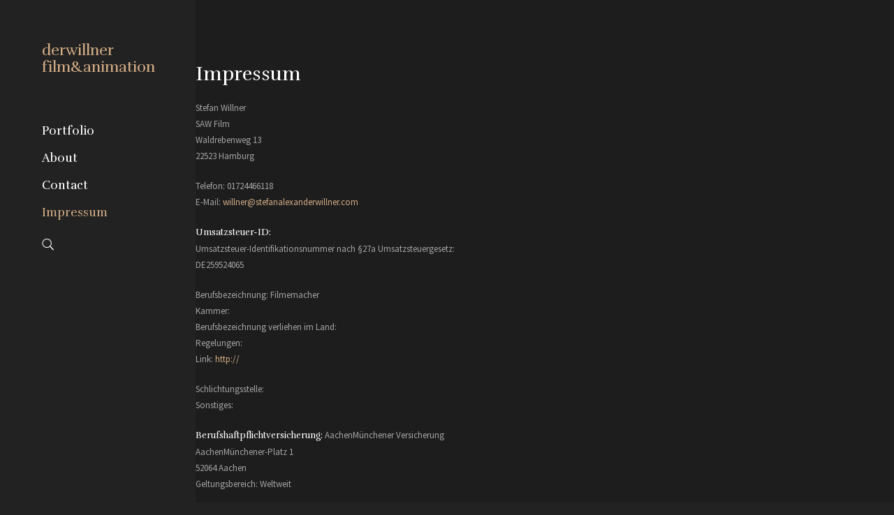

--- FILE ---
content_type: text/html; charset=UTF-8
request_url: https://derwillner.de/impressum/
body_size: 10178
content:
<!DOCTYPE html>
<html lang="de" prefix="og: http://ogp.me/ns#">
	<head>
		<meta charset="UTF-8">
		<title>Impressum - derwillner</title>
<meta name='robots' content='max-image-preview:large' />
<script type='text/javascript'>function ctSetCookie(c_name, value, def_value){document.cookie = c_name + '=' + escape(value) + '; path=/';}ctSetCookie('ct_checkjs', '971698034', '0');</script>
<!-- This site is optimized with the Yoast SEO plugin v3.4 - https://yoast.com/wordpress/plugins/seo/ -->
<link rel="canonical" href="https://derwillner.de/impressum/" />
<meta property="og:locale" content="de_DE" />
<meta property="og:type" content="article" />
<meta property="og:title" content="Impressum - derwillner" />
<meta property="og:description" content="Impressum Stefan Willner SAW FilmWaldrebenweg 1322523 Hamburg Telefon: 01724466118 E-Mail: willner@stefanalexanderwillner.com Umsatzsteuer-ID: Umsatzsteuer-Identifikationsnummer nach §27a Umsatzsteuergesetz:DE259524065 Berufsbezeichnung: FilmemacherKammer: Berufsbezeichnung verliehen im Land: Regelungen: Link: http:// Schlichtungsstelle: Sonstiges: Berufshaftpflichtversicherung: AachenMünchener Versicherung AachenMünchener-Platz 1 52064 AachenGeltungsbereich: Weltweit Verantwortlich für den Inhalt (gem. § 55 Abs. 2 RStV):Stefan Willner Waldrebenweg 13 22523 Hamburg Bildrechte:Stefan Willner Frank Schweiger Sven &hellip;" />
<meta property="og:url" content="https://derwillner.de/impressum/" />
<meta property="og:site_name" content="derwillner" />
<meta name="twitter:card" content="summary" />
<meta name="twitter:description" content="Impressum Stefan Willner SAW FilmWaldrebenweg 1322523 Hamburg Telefon: 01724466118 E-Mail: willner@stefanalexanderwillner.com Umsatzsteuer-ID: Umsatzsteuer-Identifikationsnummer nach §27a Umsatzsteuergesetz:DE259524065 Berufsbezeichnung: FilmemacherKammer: Berufsbezeichnung verliehen im Land: Regelungen: Link: http:// Schlichtungsstelle: Sonstiges: Berufshaftpflichtversicherung: AachenMünchener Versicherung AachenMünchener-Platz 1 52064 AachenGeltungsbereich: Weltweit Verantwortlich für den Inhalt (gem. § 55 Abs. 2 RStV):Stefan Willner Waldrebenweg 13 22523 Hamburg Bildrechte:Stefan Willner Frank Schweiger Sven [&hellip;]" />
<meta name="twitter:title" content="Impressum - derwillner" />
<!-- / Yoast SEO plugin. -->

<link rel='dns-prefetch' href='//fonts.googleapis.com' />
<link rel="alternate" type="application/rss+xml" title="derwillner &raquo; Feed" href="https://derwillner.de/feed/" />
<link rel="alternate" type="application/rss+xml" title="derwillner &raquo; Kommentar-Feed" href="https://derwillner.de/comments/feed/" />
<script type="text/javascript">
window._wpemojiSettings = {"baseUrl":"https:\/\/s.w.org\/images\/core\/emoji\/14.0.0\/72x72\/","ext":".png","svgUrl":"https:\/\/s.w.org\/images\/core\/emoji\/14.0.0\/svg\/","svgExt":".svg","source":{"concatemoji":"https:\/\/derwillner.de\/wordpress\/wp-includes\/js\/wp-emoji-release.min.js?ver=6.2.8"}};
/*! This file is auto-generated */
!function(e,a,t){var n,r,o,i=a.createElement("canvas"),p=i.getContext&&i.getContext("2d");function s(e,t){p.clearRect(0,0,i.width,i.height),p.fillText(e,0,0);e=i.toDataURL();return p.clearRect(0,0,i.width,i.height),p.fillText(t,0,0),e===i.toDataURL()}function c(e){var t=a.createElement("script");t.src=e,t.defer=t.type="text/javascript",a.getElementsByTagName("head")[0].appendChild(t)}for(o=Array("flag","emoji"),t.supports={everything:!0,everythingExceptFlag:!0},r=0;r<o.length;r++)t.supports[o[r]]=function(e){if(p&&p.fillText)switch(p.textBaseline="top",p.font="600 32px Arial",e){case"flag":return s("\ud83c\udff3\ufe0f\u200d\u26a7\ufe0f","\ud83c\udff3\ufe0f\u200b\u26a7\ufe0f")?!1:!s("\ud83c\uddfa\ud83c\uddf3","\ud83c\uddfa\u200b\ud83c\uddf3")&&!s("\ud83c\udff4\udb40\udc67\udb40\udc62\udb40\udc65\udb40\udc6e\udb40\udc67\udb40\udc7f","\ud83c\udff4\u200b\udb40\udc67\u200b\udb40\udc62\u200b\udb40\udc65\u200b\udb40\udc6e\u200b\udb40\udc67\u200b\udb40\udc7f");case"emoji":return!s("\ud83e\udef1\ud83c\udffb\u200d\ud83e\udef2\ud83c\udfff","\ud83e\udef1\ud83c\udffb\u200b\ud83e\udef2\ud83c\udfff")}return!1}(o[r]),t.supports.everything=t.supports.everything&&t.supports[o[r]],"flag"!==o[r]&&(t.supports.everythingExceptFlag=t.supports.everythingExceptFlag&&t.supports[o[r]]);t.supports.everythingExceptFlag=t.supports.everythingExceptFlag&&!t.supports.flag,t.DOMReady=!1,t.readyCallback=function(){t.DOMReady=!0},t.supports.everything||(n=function(){t.readyCallback()},a.addEventListener?(a.addEventListener("DOMContentLoaded",n,!1),e.addEventListener("load",n,!1)):(e.attachEvent("onload",n),a.attachEvent("onreadystatechange",function(){"complete"===a.readyState&&t.readyCallback()})),(e=t.source||{}).concatemoji?c(e.concatemoji):e.wpemoji&&e.twemoji&&(c(e.twemoji),c(e.wpemoji)))}(window,document,window._wpemojiSettings);
</script>
<style type="text/css">
img.wp-smiley,
img.emoji {
	display: inline !important;
	border: none !important;
	box-shadow: none !important;
	height: 1em !important;
	width: 1em !important;
	margin: 0 0.07em !important;
	vertical-align: -0.1em !important;
	background: none !important;
	padding: 0 !important;
}
</style>
	<link rel='stylesheet' id='wp-block-library-css' href='https://derwillner.de/wordpress/wp-includes/css/dist/block-library/style.min.css?ver=6.2.8' type='text/css' media='all' />
<link rel='stylesheet' id='classic-theme-styles-css' href='https://derwillner.de/wordpress/wp-includes/css/classic-themes.min.css?ver=6.2.8' type='text/css' media='all' />
<style id='global-styles-inline-css' type='text/css'>
body{--wp--preset--color--black: #000000;--wp--preset--color--cyan-bluish-gray: #abb8c3;--wp--preset--color--white: #ffffff;--wp--preset--color--pale-pink: #f78da7;--wp--preset--color--vivid-red: #cf2e2e;--wp--preset--color--luminous-vivid-orange: #ff6900;--wp--preset--color--luminous-vivid-amber: #fcb900;--wp--preset--color--light-green-cyan: #7bdcb5;--wp--preset--color--vivid-green-cyan: #00d084;--wp--preset--color--pale-cyan-blue: #8ed1fc;--wp--preset--color--vivid-cyan-blue: #0693e3;--wp--preset--color--vivid-purple: #9b51e0;--wp--preset--gradient--vivid-cyan-blue-to-vivid-purple: linear-gradient(135deg,rgba(6,147,227,1) 0%,rgb(155,81,224) 100%);--wp--preset--gradient--light-green-cyan-to-vivid-green-cyan: linear-gradient(135deg,rgb(122,220,180) 0%,rgb(0,208,130) 100%);--wp--preset--gradient--luminous-vivid-amber-to-luminous-vivid-orange: linear-gradient(135deg,rgba(252,185,0,1) 0%,rgba(255,105,0,1) 100%);--wp--preset--gradient--luminous-vivid-orange-to-vivid-red: linear-gradient(135deg,rgba(255,105,0,1) 0%,rgb(207,46,46) 100%);--wp--preset--gradient--very-light-gray-to-cyan-bluish-gray: linear-gradient(135deg,rgb(238,238,238) 0%,rgb(169,184,195) 100%);--wp--preset--gradient--cool-to-warm-spectrum: linear-gradient(135deg,rgb(74,234,220) 0%,rgb(151,120,209) 20%,rgb(207,42,186) 40%,rgb(238,44,130) 60%,rgb(251,105,98) 80%,rgb(254,248,76) 100%);--wp--preset--gradient--blush-light-purple: linear-gradient(135deg,rgb(255,206,236) 0%,rgb(152,150,240) 100%);--wp--preset--gradient--blush-bordeaux: linear-gradient(135deg,rgb(254,205,165) 0%,rgb(254,45,45) 50%,rgb(107,0,62) 100%);--wp--preset--gradient--luminous-dusk: linear-gradient(135deg,rgb(255,203,112) 0%,rgb(199,81,192) 50%,rgb(65,88,208) 100%);--wp--preset--gradient--pale-ocean: linear-gradient(135deg,rgb(255,245,203) 0%,rgb(182,227,212) 50%,rgb(51,167,181) 100%);--wp--preset--gradient--electric-grass: linear-gradient(135deg,rgb(202,248,128) 0%,rgb(113,206,126) 100%);--wp--preset--gradient--midnight: linear-gradient(135deg,rgb(2,3,129) 0%,rgb(40,116,252) 100%);--wp--preset--duotone--dark-grayscale: url('#wp-duotone-dark-grayscale');--wp--preset--duotone--grayscale: url('#wp-duotone-grayscale');--wp--preset--duotone--purple-yellow: url('#wp-duotone-purple-yellow');--wp--preset--duotone--blue-red: url('#wp-duotone-blue-red');--wp--preset--duotone--midnight: url('#wp-duotone-midnight');--wp--preset--duotone--magenta-yellow: url('#wp-duotone-magenta-yellow');--wp--preset--duotone--purple-green: url('#wp-duotone-purple-green');--wp--preset--duotone--blue-orange: url('#wp-duotone-blue-orange');--wp--preset--font-size--small: 13px;--wp--preset--font-size--medium: 20px;--wp--preset--font-size--large: 36px;--wp--preset--font-size--x-large: 42px;--wp--preset--spacing--20: 0.44rem;--wp--preset--spacing--30: 0.67rem;--wp--preset--spacing--40: 1rem;--wp--preset--spacing--50: 1.5rem;--wp--preset--spacing--60: 2.25rem;--wp--preset--spacing--70: 3.38rem;--wp--preset--spacing--80: 5.06rem;--wp--preset--shadow--natural: 6px 6px 9px rgba(0, 0, 0, 0.2);--wp--preset--shadow--deep: 12px 12px 50px rgba(0, 0, 0, 0.4);--wp--preset--shadow--sharp: 6px 6px 0px rgba(0, 0, 0, 0.2);--wp--preset--shadow--outlined: 6px 6px 0px -3px rgba(255, 255, 255, 1), 6px 6px rgba(0, 0, 0, 1);--wp--preset--shadow--crisp: 6px 6px 0px rgba(0, 0, 0, 1);}:where(.is-layout-flex){gap: 0.5em;}body .is-layout-flow > .alignleft{float: left;margin-inline-start: 0;margin-inline-end: 2em;}body .is-layout-flow > .alignright{float: right;margin-inline-start: 2em;margin-inline-end: 0;}body .is-layout-flow > .aligncenter{margin-left: auto !important;margin-right: auto !important;}body .is-layout-constrained > .alignleft{float: left;margin-inline-start: 0;margin-inline-end: 2em;}body .is-layout-constrained > .alignright{float: right;margin-inline-start: 2em;margin-inline-end: 0;}body .is-layout-constrained > .aligncenter{margin-left: auto !important;margin-right: auto !important;}body .is-layout-constrained > :where(:not(.alignleft):not(.alignright):not(.alignfull)){max-width: var(--wp--style--global--content-size);margin-left: auto !important;margin-right: auto !important;}body .is-layout-constrained > .alignwide{max-width: var(--wp--style--global--wide-size);}body .is-layout-flex{display: flex;}body .is-layout-flex{flex-wrap: wrap;align-items: center;}body .is-layout-flex > *{margin: 0;}:where(.wp-block-columns.is-layout-flex){gap: 2em;}.has-black-color{color: var(--wp--preset--color--black) !important;}.has-cyan-bluish-gray-color{color: var(--wp--preset--color--cyan-bluish-gray) !important;}.has-white-color{color: var(--wp--preset--color--white) !important;}.has-pale-pink-color{color: var(--wp--preset--color--pale-pink) !important;}.has-vivid-red-color{color: var(--wp--preset--color--vivid-red) !important;}.has-luminous-vivid-orange-color{color: var(--wp--preset--color--luminous-vivid-orange) !important;}.has-luminous-vivid-amber-color{color: var(--wp--preset--color--luminous-vivid-amber) !important;}.has-light-green-cyan-color{color: var(--wp--preset--color--light-green-cyan) !important;}.has-vivid-green-cyan-color{color: var(--wp--preset--color--vivid-green-cyan) !important;}.has-pale-cyan-blue-color{color: var(--wp--preset--color--pale-cyan-blue) !important;}.has-vivid-cyan-blue-color{color: var(--wp--preset--color--vivid-cyan-blue) !important;}.has-vivid-purple-color{color: var(--wp--preset--color--vivid-purple) !important;}.has-black-background-color{background-color: var(--wp--preset--color--black) !important;}.has-cyan-bluish-gray-background-color{background-color: var(--wp--preset--color--cyan-bluish-gray) !important;}.has-white-background-color{background-color: var(--wp--preset--color--white) !important;}.has-pale-pink-background-color{background-color: var(--wp--preset--color--pale-pink) !important;}.has-vivid-red-background-color{background-color: var(--wp--preset--color--vivid-red) !important;}.has-luminous-vivid-orange-background-color{background-color: var(--wp--preset--color--luminous-vivid-orange) !important;}.has-luminous-vivid-amber-background-color{background-color: var(--wp--preset--color--luminous-vivid-amber) !important;}.has-light-green-cyan-background-color{background-color: var(--wp--preset--color--light-green-cyan) !important;}.has-vivid-green-cyan-background-color{background-color: var(--wp--preset--color--vivid-green-cyan) !important;}.has-pale-cyan-blue-background-color{background-color: var(--wp--preset--color--pale-cyan-blue) !important;}.has-vivid-cyan-blue-background-color{background-color: var(--wp--preset--color--vivid-cyan-blue) !important;}.has-vivid-purple-background-color{background-color: var(--wp--preset--color--vivid-purple) !important;}.has-black-border-color{border-color: var(--wp--preset--color--black) !important;}.has-cyan-bluish-gray-border-color{border-color: var(--wp--preset--color--cyan-bluish-gray) !important;}.has-white-border-color{border-color: var(--wp--preset--color--white) !important;}.has-pale-pink-border-color{border-color: var(--wp--preset--color--pale-pink) !important;}.has-vivid-red-border-color{border-color: var(--wp--preset--color--vivid-red) !important;}.has-luminous-vivid-orange-border-color{border-color: var(--wp--preset--color--luminous-vivid-orange) !important;}.has-luminous-vivid-amber-border-color{border-color: var(--wp--preset--color--luminous-vivid-amber) !important;}.has-light-green-cyan-border-color{border-color: var(--wp--preset--color--light-green-cyan) !important;}.has-vivid-green-cyan-border-color{border-color: var(--wp--preset--color--vivid-green-cyan) !important;}.has-pale-cyan-blue-border-color{border-color: var(--wp--preset--color--pale-cyan-blue) !important;}.has-vivid-cyan-blue-border-color{border-color: var(--wp--preset--color--vivid-cyan-blue) !important;}.has-vivid-purple-border-color{border-color: var(--wp--preset--color--vivid-purple) !important;}.has-vivid-cyan-blue-to-vivid-purple-gradient-background{background: var(--wp--preset--gradient--vivid-cyan-blue-to-vivid-purple) !important;}.has-light-green-cyan-to-vivid-green-cyan-gradient-background{background: var(--wp--preset--gradient--light-green-cyan-to-vivid-green-cyan) !important;}.has-luminous-vivid-amber-to-luminous-vivid-orange-gradient-background{background: var(--wp--preset--gradient--luminous-vivid-amber-to-luminous-vivid-orange) !important;}.has-luminous-vivid-orange-to-vivid-red-gradient-background{background: var(--wp--preset--gradient--luminous-vivid-orange-to-vivid-red) !important;}.has-very-light-gray-to-cyan-bluish-gray-gradient-background{background: var(--wp--preset--gradient--very-light-gray-to-cyan-bluish-gray) !important;}.has-cool-to-warm-spectrum-gradient-background{background: var(--wp--preset--gradient--cool-to-warm-spectrum) !important;}.has-blush-light-purple-gradient-background{background: var(--wp--preset--gradient--blush-light-purple) !important;}.has-blush-bordeaux-gradient-background{background: var(--wp--preset--gradient--blush-bordeaux) !important;}.has-luminous-dusk-gradient-background{background: var(--wp--preset--gradient--luminous-dusk) !important;}.has-pale-ocean-gradient-background{background: var(--wp--preset--gradient--pale-ocean) !important;}.has-electric-grass-gradient-background{background: var(--wp--preset--gradient--electric-grass) !important;}.has-midnight-gradient-background{background: var(--wp--preset--gradient--midnight) !important;}.has-small-font-size{font-size: var(--wp--preset--font-size--small) !important;}.has-medium-font-size{font-size: var(--wp--preset--font-size--medium) !important;}.has-large-font-size{font-size: var(--wp--preset--font-size--large) !important;}.has-x-large-font-size{font-size: var(--wp--preset--font-size--x-large) !important;}
.wp-block-navigation a:where(:not(.wp-element-button)){color: inherit;}
:where(.wp-block-columns.is-layout-flex){gap: 2em;}
.wp-block-pullquote{font-size: 1.5em;line-height: 1.6;}
</style>
<link rel='stylesheet' id='contact-form-7-css' href='https://derwillner.de/wordpress/wp-content/plugins/contact-form-7/includes/css/styles.css?ver=4.4.2' type='text/css' media='all' />
<link rel='stylesheet' id='rs-plugin-settings-css' href='https://derwillner.de/wordpress/wp-content/plugins/revslider/rs-plugin/css/settings.css?ver=4.6.5' type='text/css' media='all' />
<style id='rs-plugin-settings-inline-css' type='text/css'>
.tp-caption a{color:#ff7302;text-shadow:none;-webkit-transition:all 0.2s ease-out;-moz-transition:all 0.2s ease-out;-o-transition:all 0.2s ease-out;-ms-transition:all 0.2s ease-out}.tp-caption a:hover{color:#ffa902}
</style>
<link rel='stylesheet' id='mediaelement-css' href='https://derwillner.de/wordpress/wp-includes/js/mediaelement/mediaelementplayer-legacy.min.css?ver=4.2.17' type='text/css' media='all' />
<link rel='stylesheet' id='wp-mediaelement-css' href='https://derwillner.de/wordpress/wp-includes/js/mediaelement/wp-mediaelement.min.css?ver=6.2.8' type='text/css' media='all' />
<link rel='stylesheet' id='bateaux-css' href='https://derwillner.de/wordpress/wp-content/themes/bateaux/dist/css/main.min.css?ver=1.1.48' type='text/css' media='all' />
<link rel='stylesheet' id='bateaux-custom-css' href='//derwillner.de/wordpress/wp-content/uploads/style-custom.css?ver=3f0a6155' type='text/css' media='all' />
<link rel='stylesheet' id='bateaux-google-fonts-css' href='//fonts.googleapis.com/css?family=Source+Sans+Pro%3A400%2C400italic%2C700%2C700italic%7CRufina%3A400%2C700&#038;subset=latin%2Clatin-ext%2Cvietnamese&#038;ver=6.2.8' type='text/css' media='all' />
<script type='text/javascript' src='https://derwillner.de/wordpress/wp-includes/js/jquery/jquery.min.js?ver=3.6.4' id='jquery-core-js'></script>
<script type='text/javascript' src='https://derwillner.de/wordpress/wp-includes/js/jquery/jquery-migrate.min.js?ver=3.4.0' id='jquery-migrate-js'></script>
<script type='text/javascript' id='ct_public-js-extra'>
/* <![CDATA[ */
var ctPublic = {"_ajax_nonce":"7e555fe700","_ajax_url":"https:\/\/derwillner.de\/wordpress\/wp-admin\/admin-ajax.php"};
/* ]]> */
</script>
<script type='text/javascript' src='https://derwillner.de/wordpress/wp-content/plugins/cleantalk-spam-protect/js/apbct-public.min.js?ver=5.127.1' id='ct_public-js'></script>
<script type='text/javascript' id='ct_nocache-js-extra'>
/* <![CDATA[ */
var ctNocache = {"ajaxurl":"https:\/\/derwillner.de\/wordpress\/wp-admin\/admin-ajax.php","info_flag":"","set_cookies_flag":"","blog_home":"https:\/\/derwillner.de\/"};
/* ]]> */
</script>
<script type='text/javascript' src='https://derwillner.de/wordpress/wp-content/plugins/cleantalk-spam-protect/js/cleantalk_nocache.min.js?ver=5.127.1' id='ct_nocache-js'></script>
<script type='text/javascript' src='https://derwillner.de/wordpress/wp-content/plugins/revslider/rs-plugin/js/jquery.themepunch.tools.min.js?ver=4.6.5' id='tp-tools-js'></script>
<script type='text/javascript' src='https://derwillner.de/wordpress/wp-content/plugins/revslider/rs-plugin/js/jquery.themepunch.revolution.min.js?ver=4.6.5' id='revmin-js'></script>
<link rel="https://api.w.org/" href="https://derwillner.de/wp-json/" /><link rel="alternate" type="application/json" href="https://derwillner.de/wp-json/wp/v2/pages/924" /><link rel="EditURI" type="application/rsd+xml" title="RSD" href="https://derwillner.de/wordpress/xmlrpc.php?rsd" />
<link rel="wlwmanifest" type="application/wlwmanifest+xml" href="https://derwillner.de/wordpress/wp-includes/wlwmanifest.xml" />
<meta name="generator" content="WordPress 6.2.8" />
<link rel='shortlink' href='https://derwillner.de/?p=924' />
<link rel="alternate" type="application/json+oembed" href="https://derwillner.de/wp-json/oembed/1.0/embed?url=https%3A%2F%2Fderwillner.de%2Fimpressum%2F" />
<link rel="alternate" type="text/xml+oembed" href="https://derwillner.de/wp-json/oembed/1.0/embed?url=https%3A%2F%2Fderwillner.de%2Fimpressum%2F&#038;format=xml" />
		<script type="text/javascript">
			jQuery(document).ready(function() {
				// CUSTOM AJAX CONTENT LOADING FUNCTION
				var ajaxRevslider = function(obj) {
				
					// obj.type : Post Type
					// obj.id : ID of Content to Load
					// obj.aspectratio : The Aspect Ratio of the Container / Media
					// obj.selector : The Container Selector where the Content of Ajax will be injected. It is done via the Essential Grid on Return of Content
					
					var content = "";

					data = {};
					
					data.action = 'revslider_ajax_call_front';
					data.client_action = 'get_slider_html';
					data.token = '69728c9ffb';
					data.type = obj.type;
					data.id = obj.id;
					data.aspectratio = obj.aspectratio;
					
					// SYNC AJAX REQUEST
					jQuery.ajax({
						type:"post",
						url:"https://derwillner.de/wordpress/wp-admin/admin-ajax.php",
						dataType: 'json',
						data:data,
						async:false,
						success: function(ret, textStatus, XMLHttpRequest) {
							if(ret.success == true)
								content = ret.data;								
						},
						error: function(e) {
							console.log(e);
						}
					});
					
					 // FIRST RETURN THE CONTENT WHEN IT IS LOADED !!
					 return content;						 
				};
				
				// CUSTOM AJAX FUNCTION TO REMOVE THE SLIDER
				var ajaxRemoveRevslider = function(obj) {
					return jQuery(obj.selector+" .rev_slider").revkill();
				};

				// EXTEND THE AJAX CONTENT LOADING TYPES WITH TYPE AND FUNCTION
				var extendessential = setInterval(function() {
					if (jQuery.fn.tpessential != undefined) {
						clearInterval(extendessential);
						if(typeof(jQuery.fn.tpessential.defaults) !== 'undefined') {
							jQuery.fn.tpessential.defaults.ajaxTypes.push({type:"revslider",func:ajaxRevslider,killfunc:ajaxRemoveRevslider,openAnimationSpeed:0.3});   
							// type:  Name of the Post to load via Ajax into the Essential Grid Ajax Container
							// func: the Function Name which is Called once the Item with the Post Type has been clicked
							// killfunc: function to kill in case the Ajax Window going to be removed (before Remove function !
							// openAnimationSpeed: how quick the Ajax Content window should be animated (default is 0.3)
						}
					}
				},30);
			});
		</script>
		<link rel="icon" type="image/x-icon" href="https://derwillner.de/wordpress/wp-content/uploads/2019/10/dW_Logo.png" /><link rel="apple-touch-icon" href="https://derwillner.de/wordpress/wp-content/uploads/2019/10/dW_Logo.png" /><meta name="viewport" content="width=device-width, initial-scale=1.0"><!--[if lte IE 9]><style type="text/css">.btx-opacity1 { opacity: 1; }</style><![endif]--><meta name="generator" content="Powered by Visual Composer - drag and drop page builder for WordPress."/>
<!--[if lte IE 9]><link rel="stylesheet" type="text/css" href="https://derwillner.de/wordpress/wp-content/plugins/js_composer/assets/css/vc_lte_ie9.min.css" media="screen"><![endif]--><!--[if IE  8]><link rel="stylesheet" type="text/css" href="https://derwillner.de/wordpress/wp-content/plugins/js_composer/assets/css/vc-ie8.min.css" media="screen"><![endif]--><noscript><style type="text/css"> .wpb_animate_when_almost_visible { opacity: 1; }</style></noscript>	</head>

	

<body class="page-template-default page page-id-924 wpb-js-composer js-comp-ver-4.11.2 vc_responsive btx-layout btx-layout--wide btx-layout-responsive btx-layout--sidenav btx-layout--sidenav-fixed btx-layout--sidenav-fixed-left" data-scheme="dark" data-layout="wide" data-arrow_style="ln-arrow" data-arrow_background="square">
	
	<div class="btx-wrapper btx-p-bg-bg">

		
							
<nav class="btx-side-navbar btx-dark-scheme btx-side-navbar--left btx-side-navbar--fixed btx-highlight-default" data-position="left" data-style="fixed">
	<div class="btx-container">
		<div class="btx-navbar-content-wrapper">
			<div class="btx-navbar-header">
				<a class="btx-navbar-brand" href="https://derwillner.de">

											<span class="btx-navbar-logo btx-navbar-logo--text">derwillner film&amp;animation</span>
					
				</a>
			</div>
			<ul id="menu-main-menu" class="btx-navbar-nav btx-menu"><li  id="menu-item-603" class="menu-item menu-item-type-post_type menu-item-object-page menu-item-home menu-item-603"><a href="https://derwillner.de/">Portfolio</a></li><li  id="menu-item-604" class="menu-item menu-item-type-post_type menu-item-object-page menu-item-604"><a href="https://derwillner.de/ueber-derwillner/">About</a></li><li  id="menu-item-541" class="menu-item menu-item-type-post_type menu-item-object-page menu-item-541"><a href="https://derwillner.de/contact/">Contact</a></li><li  id="menu-item-926" class="menu-item menu-item-type-post_type menu-item-object-page current-menu-item page_item page-item-924 current_page_item menu-item-926"><a href="https://derwillner.de/impressum/">Impressum</a></li><li class="btx-menu-search"><a href="#" class="js-menu-search"><i class="twf twf-search"></i></a><div class="btx-navbar-search btx-p-bg-bg btx-s-text-color"><span class="btx-close-button twf twf-ln-cross"></span><form class="btx-search-form" role="search" method="get" action="https://derwillner.de/"><span class="btx-search-form-title twf twf-search"></span><input type="text" placeholder="Search" value="" name="s" /></form></div></li></ul>
		</div>
	</div>
	</nav>
			
			<header class="btx-header" data-transparent="" data-height="0">
				
													
<nav class="btx-navbar--mobile btx-navbar--mobile--full btx-navbar--minimal btx-navbar--minimal--full btx-dark-scheme" data-height="60">
	<div class="btx-container--fullwidth">
		<div class="btx-navbar-content-wrapper">
			<div class="btx-navbar-header">
				<a class="btx-navbar-brand" href="https://derwillner.de">

					
													<span class="btx-navbar-logo btx-navbar-logo--text">derwillner film&amp;animation</span>
						
					
									</a>
			</div>

			
							<a class="btx-collapsed-button" href="#" data-target=".btx-collapsed-menu">
					<span class="btx-lines"></span>
				</a>
									<div class="btx-collapsed-menu btx-collapsed-menu--full btx-p-bg-bg">
						<div class="btx-collapsed-menu-inner">
							<ul id="menu-main-menu-1" class="btx-navbar-nav btx-menu"><li  class="menu-item menu-item-type-post_type menu-item-object-page menu-item-home menu-item-603"><a href="https://derwillner.de/">Portfolio</a></li><li  class="menu-item menu-item-type-post_type menu-item-object-page menu-item-604"><a href="https://derwillner.de/ueber-derwillner/">About</a></li><li  class="menu-item menu-item-type-post_type menu-item-object-page menu-item-541"><a href="https://derwillner.de/contact/">Contact</a></li><li  class="menu-item menu-item-type-post_type menu-item-object-page current-menu-item page_item page-item-924 current_page_item menu-item-926"><a href="https://derwillner.de/impressum/">Impressum</a></li><li class="btx-menu-search"><a href="#" class="js-menu-search"><i class="twf twf-search"></i></a><div class="btx-navbar-search btx-p-bg-bg btx-s-text-color"><span class="btx-close-button twf twf-ln-cross"></span><form class="btx-search-form" role="search" method="get" action="https://derwillner.de/"><span class="btx-search-form-title twf twf-search"></span><input type="text" placeholder="Search" value="" name="s" /></form></div></li></ul>						</div>
					</div>
									</div>
	</div>
</nav>
							</header>

		
	
    <main class="btx-content" id="main">
        <article id="post-924" class="btx-content-wrapper post-924 page type-page status-publish hentry">
                        <div id="main" class="btx-main btx-main--single blueprint-inactive">
                <div class="btx-main-wrapper">
                    <div class="btx-container">
                        <h2>Impressum</h2>
<p>Stefan Willner<br />
SAW Film<br />Waldrebenweg 13<br />22523 Hamburg</p>
<p>Telefon: 01724466118<br />
E-Mail: <a href="mailto:willner@stefanalexanderwillner.com">willner@stefanalexanderwillner.com</a>
</p>
<p><strong>Umsatzsteuer-ID: </strong><br />Umsatzsteuer-Identifikationsnummer nach §27a Umsatzsteuergesetz:<br />DE259524065</p>
<p>Berufsbezeichnung: Filmemacher<br />Kammer: <br />Berufsbezeichnung verliehen im Land: <br />Regelungen: <br />Link: <a href="http://">http://</a></p>
<p>Schlichtungsstelle: <br />Sonstiges: </p>
<p><strong>Berufshaftpflichtversicherung: </strong>AachenMünchener Versicherung<br />
AachenMünchener-Platz 1<br />
52064 Aachen<br />Geltungsbereich: Weltweit</p>
<p><strong>Verantwortlich für den Inhalt</strong> (gem. § 55 Abs. 2 RStV):<br />Stefan Willner<br />
Waldrebenweg 13<br />
22523 Hamburg</p>
<p><strong>Bildrechte:</strong><br />Stefan Willner<br />
Frank Schweiger<br />
Sven Heine<br />
Fotolia/AdobeStock</p>
<p></p>
<h2>Hinweis gemäß Online-Streitbeilegungs-Verordnung</h2>
<p>Nach geltendem Recht sind wir verpflichtet, Verbraucher auf die Existenz der Europäischen Online-Streitbeilegungs-Plattform hinzuweisen, die für die Beilegung von Streitigkeiten genutzt werden kann, ohne dass ein Gericht eingeschaltet werden muss. Für die Einrichtung der Plattform ist die Europäische Kommission zuständig. Die Europäische Online-Streitbeilegungs-Plattform ist hier zu finden: <a href="http://ec.europa.eu/odr" target="_blank" rel="nofollow">http://ec.europa.eu/odr</a>. Unsere E-Mail lautet: <a href="mailto:willner@stefanalexanderwillner.com">willner@stefanalexanderwillner.com</a></p>
<p>Wir weisen aber darauf hin, dass wir nicht bereit sind, uns am Streitbeilegungsverfahren im Rahmen der Europäischen Online-Streitbeilegungs-Plattform zu beteiligen. Nutzen Sie zur Kontaktaufnahme bitte unsere obige E-Mail und Telefonnummer.</p>
<h2>Disclaimer – rechtliche Hinweise</h2>
<p>§ 1 Warnhinweis zu Inhalten<br />
Die kostenlosen und frei zugänglichen Inhalte dieser Webseite wurden mit größtmöglicher Sorgfalt erstellt. Der Anbieter dieser Webseite übernimmt jedoch keine Gewähr für die Richtigkeit und Aktualität der bereitgestellten kostenlosen und frei zugänglichen journalistischen Ratgeber und Nachrichten. Namentlich gekennzeichnete Beiträge geben die Meinung des jeweiligen Autors und nicht immer die Meinung des Anbieters wieder. Allein durch den Aufruf der kostenlosen und frei zugänglichen Inhalte kommt keinerlei Vertragsverhältnis zwischen dem Nutzer und dem Anbieter zustande, insoweit fehlt es am Rechtsbindungswillen des Anbieters.</p>
<p>§ 2 Externe Links<br />
Diese Website enthält Verknüpfungen zu Websites Dritter (&#8222;externe Links&#8220;). Diese Websites unterliegen der Haftung der jeweiligen Betreiber. Der Anbieter hat bei der erstmaligen Verknüpfung der externen Links die fremden Inhalte daraufhin überprüft, ob etwaige Rechtsverstöße bestehen. Zu dem Zeitpunkt waren keine Rechtsverstöße ersichtlich. Der Anbieter hat keinerlei Einfluss auf die aktuelle und zukünftige Gestaltung und auf die Inhalte der verknüpften Seiten. Das Setzen von externen Links bedeutet nicht, dass sich der Anbieter die hinter dem Verweis oder Link liegenden Inhalte zu Eigen macht. Eine ständige Kontrolle der externen Links ist für den Anbieter ohne konkrete Hinweise auf Rechtsverstöße nicht zumutbar. Bei Kenntnis von Rechtsverstößen werden jedoch derartige externe Links unverzüglich gelöscht.</p>
<p>§ 3 Urheber- und Leistungsschutzrechte<br />
Die auf dieser Website veröffentlichten Inhalte unterliegen dem deutschen Urheber- und Leistungsschutzrecht. Jede vom deutschen Urheber- und Leistungsschutzrecht nicht zugelassene Verwertung bedarf der vorherigen schriftlichen Zustimmung des Anbieters oder jeweiligen Rechteinhabers. Dies gilt insbesondere für Vervielfältigung, Bearbeitung, Übersetzung, Einspeicherung, Verarbeitung bzw. Wiedergabe von Inhalten in Datenbanken oder anderen elektronischen Medien und Systemen. Inhalte und Rechte Dritter sind dabei als solche gekennzeichnet. Die unerlaubte Vervielfältigung oder Weitergabe einzelner Inhalte oder kompletter Seiten ist nicht gestattet und strafbar. Lediglich die Herstellung von Kopien und Downloads für den persönlichen, privaten und nicht kommerziellen Gebrauch ist erlaubt.</p>
<p>Die Darstellung dieser Website in fremden Frames ist nur mit schriftlicher Erlaubnis zulässig.</p>
<p>§ 4 Besondere Nutzungsbedingungen<br />
Soweit besondere Bedingungen für einzelne Nutzungen dieser Website von den vorgenannten Paragraphen abweichen, wird an entsprechender Stelle ausdrücklich darauf hingewiesen. In diesem Falle gelten im jeweiligen Einzelfall die besonderen Nutzungsbedingungen.</p>
<p>Quelle: <a href="https://www.openpr.de/presseportale.html">openPR</a></p>
                                            </div>
                </div>
                            </div>
        </article>
    </main>



			<footer class="btx-footer btx-dark-scheme type-footer-bottombar">

									<div class="btx-footer-widgets btx-left-align">
						<div class="btx-container">
							<div class="btx-footer-widgets-content">
								<div class="btx-row">

																																																																																					
								</div>
							</div>
						</div>
					</div>
				
									<div class="btx-bottombar btx-p-border-border">
						<div class="btx-container">
							<div class="btx-bottombar-content btx-p-border-border">

																											<div class="btx-widgets left">

																							<div class="widget btx-widget-text">© 2017 Stefan Willner. All rights reserved.</div>
											
											
											
										</div>
																																																			
							</div>
						</div>
					</div>
				
			</footer>

		</div>
		<script type='text/javascript' src='https://derwillner.de/wordpress/wp-includes/js/comment-reply.min.js?ver=6.2.8' id='comment-reply-js'></script>
<script type='text/javascript' id='mediaelement-core-js-before'>
var mejsL10n = {"language":"de","strings":{"mejs.download-file":"Datei herunterladen","mejs.install-flash":"Du verwendest einen Browser, der nicht den Flash-Player aktiviert oder installiert hat. Bitte aktiviere dein Flash-Player-Plugin oder lade die neueste Version von https:\/\/get.adobe.com\/flashplayer\/ herunter","mejs.fullscreen":"Vollbild","mejs.play":"Wiedergeben","mejs.pause":"Pausieren","mejs.time-slider":"Zeit-Schieberegler","mejs.time-help-text":"Benutze die Pfeiltasten Links\/Rechts, um 1\u00a0Sekunde vor- oder zur\u00fcckzuspringen. Mit den Pfeiltasten Hoch\/Runter kannst du um 10\u00a0Sekunden vor- oder zur\u00fcckspringen.","mejs.live-broadcast":"Live-\u00dcbertragung","mejs.volume-help-text":"Pfeiltasten Hoch\/Runter benutzen, um die Lautst\u00e4rke zu regeln.","mejs.unmute":"Lautschalten","mejs.mute":"Stummschalten","mejs.volume-slider":"Lautst\u00e4rkeregler","mejs.video-player":"Video-Player","mejs.audio-player":"Audio-Player","mejs.captions-subtitles":"Untertitel","mejs.captions-chapters":"Kapitel","mejs.none":"Keine","mejs.afrikaans":"Afrikaans","mejs.albanian":"Albanisch","mejs.arabic":"Arabisch","mejs.belarusian":"Wei\u00dfrussisch","mejs.bulgarian":"Bulgarisch","mejs.catalan":"Katalanisch","mejs.chinese":"Chinesisch","mejs.chinese-simplified":"Chinesisch (vereinfacht)","mejs.chinese-traditional":"Chinesisch (traditionell)","mejs.croatian":"Kroatisch","mejs.czech":"Tschechisch","mejs.danish":"D\u00e4nisch","mejs.dutch":"Niederl\u00e4ndisch","mejs.english":"Englisch","mejs.estonian":"Estnisch","mejs.filipino":"Filipino","mejs.finnish":"Finnisch","mejs.french":"Franz\u00f6sisch","mejs.galician":"Galicisch","mejs.german":"Deutsch","mejs.greek":"Griechisch","mejs.haitian-creole":"Haitianisch-Kreolisch","mejs.hebrew":"Hebr\u00e4isch","mejs.hindi":"Hindi","mejs.hungarian":"Ungarisch","mejs.icelandic":"Isl\u00e4ndisch","mejs.indonesian":"Indonesisch","mejs.irish":"Irisch","mejs.italian":"Italienisch","mejs.japanese":"Japanisch","mejs.korean":"Koreanisch","mejs.latvian":"Lettisch","mejs.lithuanian":"Litauisch","mejs.macedonian":"Mazedonisch","mejs.malay":"Malaiisch","mejs.maltese":"Maltesisch","mejs.norwegian":"Norwegisch","mejs.persian":"Persisch","mejs.polish":"Polnisch","mejs.portuguese":"Portugiesisch","mejs.romanian":"Rum\u00e4nisch","mejs.russian":"Russisch","mejs.serbian":"Serbisch","mejs.slovak":"Slowakisch","mejs.slovenian":"Slowenisch","mejs.spanish":"Spanisch","mejs.swahili":"Suaheli","mejs.swedish":"Schwedisch","mejs.tagalog":"Tagalog","mejs.thai":"Thai","mejs.turkish":"T\u00fcrkisch","mejs.ukrainian":"Ukrainisch","mejs.vietnamese":"Vietnamesisch","mejs.welsh":"Walisisch","mejs.yiddish":"Jiddisch"}};
</script>
<script type='text/javascript' src='https://derwillner.de/wordpress/wp-includes/js/mediaelement/mediaelement-and-player.min.js?ver=4.2.17' id='mediaelement-core-js'></script>
<script type='text/javascript' src='https://derwillner.de/wordpress/wp-includes/js/mediaelement/mediaelement-migrate.min.js?ver=6.2.8' id='mediaelement-migrate-js'></script>
<script type='text/javascript' id='mediaelement-js-extra'>
/* <![CDATA[ */
var _wpmejsSettings = {"pluginPath":"\/wordpress\/wp-includes\/js\/mediaelement\/","classPrefix":"mejs-","stretching":"responsive","audioShortcodeLibrary":"mediaelement","videoShortcodeLibrary":"mediaelement"};
/* ]]> */
</script>
<script type='text/javascript' src='https://derwillner.de/wordpress/wp-includes/js/mediaelement/wp-mediaelement.min.js?ver=6.2.8' id='wp-mediaelement-js'></script>
<script type='text/javascript' src='https://derwillner.de/wordpress/wp-includes/js/hoverIntent.min.js?ver=1.10.2' id='hoverIntent-js'></script>
<script type='text/javascript' src='https://derwillner.de/wordpress/wp-includes/js/jquery/ui/core.min.js?ver=1.13.2' id='jquery-ui-core-js'></script>
<script type='text/javascript' src='https://derwillner.de/wordpress/wp-content/themes/bateaux/dist/js/main-vendors.min.js?ver=1.1.48' id='bateaux-main-vendors-js'></script>
<script type='text/javascript' id='bateaux-js-extra'>
/* <![CDATA[ */
var BateauxOptions = {"ajax_url":"https:\/\/derwillner.de\/wordpress\/wp-admin\/admin-ajax.php"};
/* ]]> */
</script>
<script type='text/javascript' src='https://derwillner.de/wordpress/wp-content/themes/bateaux/dist/js/main.min.js?ver=1.1.48' id='bateaux-js'></script>
<script type='text/javascript' src='https://derwillner.de/wordpress/wp-content/plugins/contact-form-7/includes/js/jquery.form.min.js?ver=3.51.0-2014.06.20' id='jquery-form-js'></script>
<script type='text/javascript' id='contact-form-7-js-extra'>
/* <![CDATA[ */
var _wpcf7 = {"loaderUrl":"https:\/\/derwillner.de\/wordpress\/wp-content\/plugins\/contact-form-7\/images\/ajax-loader.gif","recaptchaEmpty":"Bitte best\u00e4tige, dass du nicht eine Maschine bist.","sending":"Senden ..."};
/* ]]> */
</script>
<script type='text/javascript' src='https://derwillner.de/wordpress/wp-content/plugins/contact-form-7/includes/js/scripts.js?ver=4.4.2' id='contact-form-7-js'></script>
<!-- Global site tag (gtag.js) - Google Analytics -->
<script async src="https://www.googletagmanager.com/gtag/js?id=UA-113374459-1"></script>
<script>
  window.dataLayer = window.dataLayer || [];
  function gtag(){dataLayer.push(arguments);}
  gtag('js', new Date());

  gtag('config', 'UA-113374459-1');
</script>

	</body>
</html>
